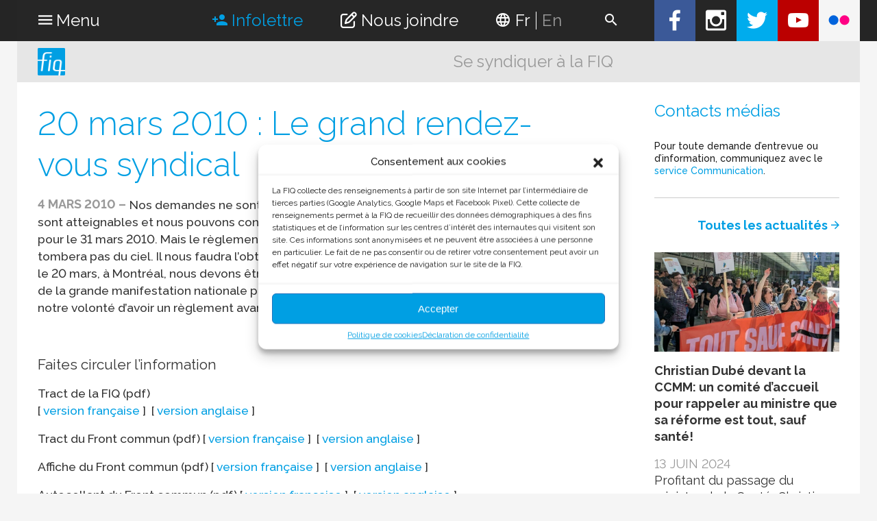

--- FILE ---
content_type: text/html; charset=UTF-8
request_url: https://affilies.fiqsante.qc.ca/2010/03/04/20-mars-2010-le-grand-rendez-vous-syndical/
body_size: 17445
content:
<!DOCTYPE html>
<!--[if IE 6]>
<html id="ie6" class="older-ie" lang="fr-FR">
<![endif]-->
<!--[if IE 7]>
<html id="ie7" class="older-ie" lang="fr-FR">
<![endif]-->
<!--[if IE 8]>
<html id="ie8" class="older-ie" lang="fr-FR">
<![endif]-->
<!--[if IE 9]>
<html id="ie9" class="old-ie" lang="fr-FR">
<![endif]-->
<!--[if !(IE 6) | !(IE 7) | !(IE 8) | !(IE 9)  ]><!-->
<html lang="fr-FR">
<!--<![endif]-->
<head>
	<meta charset="UTF-8" />
	<meta http-equiv="X-UA-Compatible" content="IE=edge" />
	<meta name="viewport" content="width=device-width, initial-scale=1">
	<title>
		  20 mars 2010 : Le grand rendez-vous syndical &#8211; FIQ (Fédération Interprofessionnelle de la santé du Québec)	</title>

	<!-- FavIcon -->
	<link rel="icon" type="image/png" href="https://affilies.fiqsante.qc.ca/wp-content/themes/fiq/images/favicon.png" />

	<!-- OpenGraph tags -->
	<meta property="og:title" content="20 mars 2010 : Le grand rendez-vous syndical" />
					<meta property="og:description" content="Nos demandes ne sont pas extravagantes! Nos objectifs sont atteignables et nous pouvons conclure des conventions collectives pour le 31 mars 2010. Mais le r&egrave;glement&hellip; " />
			
	<meta property="fb:app_id" content="352395895092866" />
	<meta property="og:type" content="website" />
	<meta property="og:locale" content="fr_FR" />
	<meta property="og:url" content="https://affilies.fiqsante.qc.ca/2010/03/04/20-mars-2010-le-grand-rendez-vous-syndical/" />

		<meta property="og:image" content="https://affilies.fiqsante.qc.ca/wp-content/themes/fiq/images/og-image.png" />
		<meta property="og:image:width" content="1200" />
	<meta property="og:image:height" content="630" />
	
			<meta property="og:type" content="article">
		<meta property="article:published_time" content="2010-03-04T08:55:00+00:00">
					<meta property="article:section" content="Actualités">
			

	<script>var et_site_url='https://affilies.fiqsante.qc.ca';var et_post_id='6541';function et_core_page_resource_fallback(a,b){"undefined"===typeof b&&(b=a.sheet.cssRules&&0===a.sheet.cssRules.length);b&&(a.onerror=null,a.onload=null,a.href?a.href=et_site_url+"/?et_core_page_resource="+a.id+et_post_id:a.src&&(a.src=et_site_url+"/?et_core_page_resource="+a.id+et_post_id))}
</script><meta name='robots' content='max-image-preview:large' />
<link rel="alternate" hreflang="fr" href="https://affilies.fiqsante.qc.ca/2010/03/04/20-mars-2010-le-grand-rendez-vous-syndical/" />
<link rel="alternate" hreflang="x-default" href="https://affilies.fiqsante.qc.ca/2010/03/04/20-mars-2010-le-grand-rendez-vous-syndical/" />
	<!-- Pixel Cat Facebook Pixel Code -->
	<script>
	!function(f,b,e,v,n,t,s){if(f.fbq)return;n=f.fbq=function(){n.callMethod?
	n.callMethod.apply(n,arguments):n.queue.push(arguments)};if(!f._fbq)f._fbq=n;
	n.push=n;n.loaded=!0;n.version='2.0';n.queue=[];t=b.createElement(e);t.async=!0;
	t.src=v;s=b.getElementsByTagName(e)[0];s.parentNode.insertBefore(t,s)}(window,
	document,'script','https://connect.facebook.net/en_US/fbevents.js' );
	fbq( 'init', '307831780455551' );	</script>
	<!-- DO NOT MODIFY -->
	<!-- End Facebook Pixel Code -->
	
<!-- Google Tag Manager for WordPress by gtm4wp.com -->
<script data-cfasync="false" data-pagespeed-no-defer>
	var gtm4wp_datalayer_name = "dataLayer";
	var dataLayer = dataLayer || [];
</script>
<!-- End Google Tag Manager for WordPress by gtm4wp.com --><link rel='dns-prefetch' href='//ajax.googleapis.com' />
<link rel='dns-prefetch' href='//secure.gravatar.com' />
<link rel='dns-prefetch' href='//stats.wp.com' />
<link rel='dns-prefetch' href='//maxcdn.bootstrapcdn.com' />
<link rel='dns-prefetch' href='//v0.wordpress.com' />
<link rel='preconnect' href='//c0.wp.com' />
<link rel="alternate" type="application/rss+xml" title="FIQ (Fédération Interprofessionnelle de la santé du Québec) &raquo; 20 mars 2010 : Le grand rendez-vous syndical Flux des commentaires" href="https://affilies.fiqsante.qc.ca/2010/03/04/20-mars-2010-le-grand-rendez-vous-syndical/feed/" />
<link rel="alternate" title="oEmbed (JSON)" type="application/json+oembed" href="https://affilies.fiqsante.qc.ca/wp-json/oembed/1.0/embed?url=https%3A%2F%2Faffilies.fiqsante.qc.ca%2F2010%2F03%2F04%2F20-mars-2010-le-grand-rendez-vous-syndical%2F" />
<link rel="alternate" title="oEmbed (XML)" type="text/xml+oembed" href="https://affilies.fiqsante.qc.ca/wp-json/oembed/1.0/embed?url=https%3A%2F%2Faffilies.fiqsante.qc.ca%2F2010%2F03%2F04%2F20-mars-2010-le-grand-rendez-vous-syndical%2F&#038;format=xml" />
<style id='wp-img-auto-sizes-contain-inline-css' type='text/css'>
img:is([sizes=auto i],[sizes^="auto," i]){contain-intrinsic-size:3000px 1500px}
/*# sourceURL=wp-img-auto-sizes-contain-inline-css */
</style>
<style id='wp-emoji-styles-inline-css' type='text/css'>

	img.wp-smiley, img.emoji {
		display: inline !important;
		border: none !important;
		box-shadow: none !important;
		height: 1em !important;
		width: 1em !important;
		margin: 0 0.07em !important;
		vertical-align: -0.1em !important;
		background: none !important;
		padding: 0 !important;
	}
/*# sourceURL=wp-emoji-styles-inline-css */
</style>
<link rel='stylesheet' id='wp-block-library-css' href='https://c0.wp.com/c/6.9/wp-includes/css/dist/block-library/style.min.css' type='text/css' media='all' />
<style id='wp-block-paragraph-inline-css' type='text/css'>
.is-small-text{font-size:.875em}.is-regular-text{font-size:1em}.is-large-text{font-size:2.25em}.is-larger-text{font-size:3em}.has-drop-cap:not(:focus):first-letter{float:left;font-size:8.4em;font-style:normal;font-weight:100;line-height:.68;margin:.05em .1em 0 0;text-transform:uppercase}body.rtl .has-drop-cap:not(:focus):first-letter{float:none;margin-left:.1em}p.has-drop-cap.has-background{overflow:hidden}:root :where(p.has-background){padding:1.25em 2.375em}:where(p.has-text-color:not(.has-link-color)) a{color:inherit}p.has-text-align-left[style*="writing-mode:vertical-lr"],p.has-text-align-right[style*="writing-mode:vertical-rl"]{rotate:180deg}
/*# sourceURL=https://c0.wp.com/c/6.9/wp-includes/blocks/paragraph/style.min.css */
</style>
<style id='global-styles-inline-css' type='text/css'>
:root{--wp--preset--aspect-ratio--square: 1;--wp--preset--aspect-ratio--4-3: 4/3;--wp--preset--aspect-ratio--3-4: 3/4;--wp--preset--aspect-ratio--3-2: 3/2;--wp--preset--aspect-ratio--2-3: 2/3;--wp--preset--aspect-ratio--16-9: 16/9;--wp--preset--aspect-ratio--9-16: 9/16;--wp--preset--color--black: #000000;--wp--preset--color--cyan-bluish-gray: #abb8c3;--wp--preset--color--white: #ffffff;--wp--preset--color--pale-pink: #f78da7;--wp--preset--color--vivid-red: #cf2e2e;--wp--preset--color--luminous-vivid-orange: #ff6900;--wp--preset--color--luminous-vivid-amber: #fcb900;--wp--preset--color--light-green-cyan: #7bdcb5;--wp--preset--color--vivid-green-cyan: #00d084;--wp--preset--color--pale-cyan-blue: #8ed1fc;--wp--preset--color--vivid-cyan-blue: #0693e3;--wp--preset--color--vivid-purple: #9b51e0;--wp--preset--gradient--vivid-cyan-blue-to-vivid-purple: linear-gradient(135deg,rgb(6,147,227) 0%,rgb(155,81,224) 100%);--wp--preset--gradient--light-green-cyan-to-vivid-green-cyan: linear-gradient(135deg,rgb(122,220,180) 0%,rgb(0,208,130) 100%);--wp--preset--gradient--luminous-vivid-amber-to-luminous-vivid-orange: linear-gradient(135deg,rgb(252,185,0) 0%,rgb(255,105,0) 100%);--wp--preset--gradient--luminous-vivid-orange-to-vivid-red: linear-gradient(135deg,rgb(255,105,0) 0%,rgb(207,46,46) 100%);--wp--preset--gradient--very-light-gray-to-cyan-bluish-gray: linear-gradient(135deg,rgb(238,238,238) 0%,rgb(169,184,195) 100%);--wp--preset--gradient--cool-to-warm-spectrum: linear-gradient(135deg,rgb(74,234,220) 0%,rgb(151,120,209) 20%,rgb(207,42,186) 40%,rgb(238,44,130) 60%,rgb(251,105,98) 80%,rgb(254,248,76) 100%);--wp--preset--gradient--blush-light-purple: linear-gradient(135deg,rgb(255,206,236) 0%,rgb(152,150,240) 100%);--wp--preset--gradient--blush-bordeaux: linear-gradient(135deg,rgb(254,205,165) 0%,rgb(254,45,45) 50%,rgb(107,0,62) 100%);--wp--preset--gradient--luminous-dusk: linear-gradient(135deg,rgb(255,203,112) 0%,rgb(199,81,192) 50%,rgb(65,88,208) 100%);--wp--preset--gradient--pale-ocean: linear-gradient(135deg,rgb(255,245,203) 0%,rgb(182,227,212) 50%,rgb(51,167,181) 100%);--wp--preset--gradient--electric-grass: linear-gradient(135deg,rgb(202,248,128) 0%,rgb(113,206,126) 100%);--wp--preset--gradient--midnight: linear-gradient(135deg,rgb(2,3,129) 0%,rgb(40,116,252) 100%);--wp--preset--font-size--small: 13px;--wp--preset--font-size--medium: 20px;--wp--preset--font-size--large: 36px;--wp--preset--font-size--x-large: 42px;--wp--preset--spacing--20: 0.44rem;--wp--preset--spacing--30: 0.67rem;--wp--preset--spacing--40: 1rem;--wp--preset--spacing--50: 1.5rem;--wp--preset--spacing--60: 2.25rem;--wp--preset--spacing--70: 3.38rem;--wp--preset--spacing--80: 5.06rem;--wp--preset--shadow--natural: 6px 6px 9px rgba(0, 0, 0, 0.2);--wp--preset--shadow--deep: 12px 12px 50px rgba(0, 0, 0, 0.4);--wp--preset--shadow--sharp: 6px 6px 0px rgba(0, 0, 0, 0.2);--wp--preset--shadow--outlined: 6px 6px 0px -3px rgb(255, 255, 255), 6px 6px rgb(0, 0, 0);--wp--preset--shadow--crisp: 6px 6px 0px rgb(0, 0, 0);}:where(.is-layout-flex){gap: 0.5em;}:where(.is-layout-grid){gap: 0.5em;}body .is-layout-flex{display: flex;}.is-layout-flex{flex-wrap: wrap;align-items: center;}.is-layout-flex > :is(*, div){margin: 0;}body .is-layout-grid{display: grid;}.is-layout-grid > :is(*, div){margin: 0;}:where(.wp-block-columns.is-layout-flex){gap: 2em;}:where(.wp-block-columns.is-layout-grid){gap: 2em;}:where(.wp-block-post-template.is-layout-flex){gap: 1.25em;}:where(.wp-block-post-template.is-layout-grid){gap: 1.25em;}.has-black-color{color: var(--wp--preset--color--black) !important;}.has-cyan-bluish-gray-color{color: var(--wp--preset--color--cyan-bluish-gray) !important;}.has-white-color{color: var(--wp--preset--color--white) !important;}.has-pale-pink-color{color: var(--wp--preset--color--pale-pink) !important;}.has-vivid-red-color{color: var(--wp--preset--color--vivid-red) !important;}.has-luminous-vivid-orange-color{color: var(--wp--preset--color--luminous-vivid-orange) !important;}.has-luminous-vivid-amber-color{color: var(--wp--preset--color--luminous-vivid-amber) !important;}.has-light-green-cyan-color{color: var(--wp--preset--color--light-green-cyan) !important;}.has-vivid-green-cyan-color{color: var(--wp--preset--color--vivid-green-cyan) !important;}.has-pale-cyan-blue-color{color: var(--wp--preset--color--pale-cyan-blue) !important;}.has-vivid-cyan-blue-color{color: var(--wp--preset--color--vivid-cyan-blue) !important;}.has-vivid-purple-color{color: var(--wp--preset--color--vivid-purple) !important;}.has-black-background-color{background-color: var(--wp--preset--color--black) !important;}.has-cyan-bluish-gray-background-color{background-color: var(--wp--preset--color--cyan-bluish-gray) !important;}.has-white-background-color{background-color: var(--wp--preset--color--white) !important;}.has-pale-pink-background-color{background-color: var(--wp--preset--color--pale-pink) !important;}.has-vivid-red-background-color{background-color: var(--wp--preset--color--vivid-red) !important;}.has-luminous-vivid-orange-background-color{background-color: var(--wp--preset--color--luminous-vivid-orange) !important;}.has-luminous-vivid-amber-background-color{background-color: var(--wp--preset--color--luminous-vivid-amber) !important;}.has-light-green-cyan-background-color{background-color: var(--wp--preset--color--light-green-cyan) !important;}.has-vivid-green-cyan-background-color{background-color: var(--wp--preset--color--vivid-green-cyan) !important;}.has-pale-cyan-blue-background-color{background-color: var(--wp--preset--color--pale-cyan-blue) !important;}.has-vivid-cyan-blue-background-color{background-color: var(--wp--preset--color--vivid-cyan-blue) !important;}.has-vivid-purple-background-color{background-color: var(--wp--preset--color--vivid-purple) !important;}.has-black-border-color{border-color: var(--wp--preset--color--black) !important;}.has-cyan-bluish-gray-border-color{border-color: var(--wp--preset--color--cyan-bluish-gray) !important;}.has-white-border-color{border-color: var(--wp--preset--color--white) !important;}.has-pale-pink-border-color{border-color: var(--wp--preset--color--pale-pink) !important;}.has-vivid-red-border-color{border-color: var(--wp--preset--color--vivid-red) !important;}.has-luminous-vivid-orange-border-color{border-color: var(--wp--preset--color--luminous-vivid-orange) !important;}.has-luminous-vivid-amber-border-color{border-color: var(--wp--preset--color--luminous-vivid-amber) !important;}.has-light-green-cyan-border-color{border-color: var(--wp--preset--color--light-green-cyan) !important;}.has-vivid-green-cyan-border-color{border-color: var(--wp--preset--color--vivid-green-cyan) !important;}.has-pale-cyan-blue-border-color{border-color: var(--wp--preset--color--pale-cyan-blue) !important;}.has-vivid-cyan-blue-border-color{border-color: var(--wp--preset--color--vivid-cyan-blue) !important;}.has-vivid-purple-border-color{border-color: var(--wp--preset--color--vivid-purple) !important;}.has-vivid-cyan-blue-to-vivid-purple-gradient-background{background: var(--wp--preset--gradient--vivid-cyan-blue-to-vivid-purple) !important;}.has-light-green-cyan-to-vivid-green-cyan-gradient-background{background: var(--wp--preset--gradient--light-green-cyan-to-vivid-green-cyan) !important;}.has-luminous-vivid-amber-to-luminous-vivid-orange-gradient-background{background: var(--wp--preset--gradient--luminous-vivid-amber-to-luminous-vivid-orange) !important;}.has-luminous-vivid-orange-to-vivid-red-gradient-background{background: var(--wp--preset--gradient--luminous-vivid-orange-to-vivid-red) !important;}.has-very-light-gray-to-cyan-bluish-gray-gradient-background{background: var(--wp--preset--gradient--very-light-gray-to-cyan-bluish-gray) !important;}.has-cool-to-warm-spectrum-gradient-background{background: var(--wp--preset--gradient--cool-to-warm-spectrum) !important;}.has-blush-light-purple-gradient-background{background: var(--wp--preset--gradient--blush-light-purple) !important;}.has-blush-bordeaux-gradient-background{background: var(--wp--preset--gradient--blush-bordeaux) !important;}.has-luminous-dusk-gradient-background{background: var(--wp--preset--gradient--luminous-dusk) !important;}.has-pale-ocean-gradient-background{background: var(--wp--preset--gradient--pale-ocean) !important;}.has-electric-grass-gradient-background{background: var(--wp--preset--gradient--electric-grass) !important;}.has-midnight-gradient-background{background: var(--wp--preset--gradient--midnight) !important;}.has-small-font-size{font-size: var(--wp--preset--font-size--small) !important;}.has-medium-font-size{font-size: var(--wp--preset--font-size--medium) !important;}.has-large-font-size{font-size: var(--wp--preset--font-size--large) !important;}.has-x-large-font-size{font-size: var(--wp--preset--font-size--x-large) !important;}
/*# sourceURL=global-styles-inline-css */
</style>

<style id='classic-theme-styles-inline-css' type='text/css'>
/*! This file is auto-generated */
.wp-block-button__link{color:#fff;background-color:#32373c;border-radius:9999px;box-shadow:none;text-decoration:none;padding:calc(.667em + 2px) calc(1.333em + 2px);font-size:1.125em}.wp-block-file__button{background:#32373c;color:#fff;text-decoration:none}
/*# sourceURL=/wp-includes/css/classic-themes.min.css */
</style>
<link rel='stylesheet' id='af-fontawesome-css' href='https://affilies.fiqsante.qc.ca/wp-content/plugins/asgaros-forum/libs/fontawesome/css/all.min.css?ver=3.3.0' type='text/css' media='all' />
<link rel='stylesheet' id='af-fontawesome-compat-v4-css' href='https://affilies.fiqsante.qc.ca/wp-content/plugins/asgaros-forum/libs/fontawesome/css/v4-shims.min.css?ver=3.3.0' type='text/css' media='all' />
<link rel='stylesheet' id='af-widgets-css' href='https://affilies.fiqsante.qc.ca/wp-content/plugins/asgaros-forum/skin/widgets.css?ver=3.3.0' type='text/css' media='all' />
<link rel='stylesheet' id='cff-css' href='https://affilies.fiqsante.qc.ca/wp-content/plugins/custom-facebook-feed-pro/css/cff-style.css?ver=3.11' type='text/css' media='all' />
<link rel='stylesheet' id='sb-font-awesome-css' href='https://maxcdn.bootstrapcdn.com/font-awesome/4.7.0/css/font-awesome.min.css?ver=5f318349b8b91d7c63a483c954e918ea' type='text/css' media='all' />
<link rel='stylesheet' id='sdpvs_css-css' href='https://affilies.fiqsante.qc.ca/wp-content/plugins/post-volume-stats/sdpvs_css.css?ver=1.0.5' type='text/css' media='screen' />
<link rel='stylesheet' id='rt-fontawsome-css' href='https://affilies.fiqsante.qc.ca/wp-content/plugins/the-post-grid/assets/vendor/font-awesome/css/font-awesome.min.css?ver=7.6.1' type='text/css' media='all' />
<link rel='stylesheet' id='rt-tpg-css' href='https://affilies.fiqsante.qc.ca/wp-content/plugins/the-post-grid/assets/css/thepostgrid.min.css?ver=7.6.1' type='text/css' media='all' />
<link rel='stylesheet' id='vlp-public-css' href='https://affilies.fiqsante.qc.ca/wp-content/plugins/visual-link-preview/dist/public.css?ver=2.3.0' type='text/css' media='all' />
<link rel='stylesheet' id='wp-iec-font-awesome-css' href='https://affilies.fiqsante.qc.ca/wp-content/plugins/wp-iecards/assets/css/font-awesome.min.css?ver=1.0.3' type='text/css' media='all' />
<link rel='stylesheet' id='wp-iec-magnific-popup-style-css' href='https://affilies.fiqsante.qc.ca/wp-content/plugins/wp-iecards/assets/css/magnific-popup.css?ver=1.0.3' type='text/css' media='all' />
<link rel='stylesheet' id='wp-iec-public-css' href='https://affilies.fiqsante.qc.ca/wp-content/plugins/wp-iecards/assets/css/wp-iec-public.css?ver=1.0.3' type='text/css' media='all' />
<link rel='stylesheet' id='wpml-legacy-dropdown-0-css' href='//affilies.fiqsante.qc.ca/wp-content/plugins/sitepress-multilingual-cms/templates/language-switchers/legacy-dropdown/style.min.css?ver=1' type='text/css' media='all' />
<style id='wpml-legacy-dropdown-0-inline-css' type='text/css'>
.wpml-ls-statics-shortcode_actions{background-color:#eeeeee;}.wpml-ls-statics-shortcode_actions, .wpml-ls-statics-shortcode_actions .wpml-ls-sub-menu, .wpml-ls-statics-shortcode_actions a {border-color:#cdcdcd;}.wpml-ls-statics-shortcode_actions a {color:#444444;background-color:#ffffff;}.wpml-ls-statics-shortcode_actions a:hover,.wpml-ls-statics-shortcode_actions a:focus {color:#000000;background-color:#eeeeee;}.wpml-ls-statics-shortcode_actions .wpml-ls-current-language>a {color:#444444;background-color:#ffffff;}.wpml-ls-statics-shortcode_actions .wpml-ls-current-language:hover>a, .wpml-ls-statics-shortcode_actions .wpml-ls-current-language>a:focus {color:#000000;background-color:#eeeeee;}
/*# sourceURL=wpml-legacy-dropdown-0-inline-css */
</style>
<link rel='stylesheet' id='cmplz-general-css' href='https://affilies.fiqsante.qc.ca/wp-content/plugins/complianz-gdpr/assets/css/cookieblocker.min.css?ver=1712254438' type='text/css' media='all' />
<link rel='stylesheet' id='main-css' href='https://affilies.fiqsante.qc.ca/wp-content/themes/fiq/style.css?1746463467&#038;ver=26' type='text/css' media='all' />
<link rel='stylesheet' id='fancybox-css' href='https://affilies.fiqsante.qc.ca/wp-content/themes/fiq/js/jquery.fancybox-1.3.4/fancybox/jquery.fancybox-1.3.4.css?ver=1.3.4' type='text/css' media='screen' />
<link rel='stylesheet' id='tablepress-default-css' href='https://affilies.fiqsante.qc.ca/wp-content/plugins/tablepress/css/build/default.css?ver=3.2.6' type='text/css' media='all' />
<link rel='stylesheet' id='et-builder-modules-style-css' href='https://affilies.fiqsante.qc.ca/wp-content/plugins/divi-builder/includes/builder/styles/frontend-builder-plugin-style.min.css?ver=2.20.2' type='text/css' media='all' />
<link rel='stylesheet' id='dashicons-css' href='https://c0.wp.com/c/6.9/wp-includes/css/dashicons.min.css' type='text/css' media='all' />
<script type="text/javascript" src="https://ajax.googleapis.com/ajax/libs/jquery/1.11.3/jquery.min.js?ver=1.4.3" id="jquery-js"></script>
<script type="text/javascript" id="wpgmza_data-js-extra">
/* <![CDATA[ */
var wpgmza_google_api_status = {"message":"Engine is not google-maps","code":"ENGINE_NOT_GOOGLE_MAPS"};
//# sourceURL=wpgmza_data-js-extra
/* ]]> */
</script>
<script type="text/javascript" src="https://affilies.fiqsante.qc.ca/wp-content/plugins/wp-google-maps/wpgmza_data.js?ver=5f318349b8b91d7c63a483c954e918ea" id="wpgmza_data-js"></script>
<script type="text/javascript" src="//affilies.fiqsante.qc.ca/wp-content/plugins/sitepress-multilingual-cms/templates/language-switchers/legacy-dropdown/script.min.js?ver=1" id="wpml-legacy-dropdown-0-js"></script>
<script type="text/javascript" src="https://affilies.fiqsante.qc.ca/wp-content/themes/fiq/js/viewport.js?ver=5f318349b8b91d7c63a483c954e918ea" id="top-js"></script>
<script type="text/javascript" src="https://affilies.fiqsante.qc.ca/wp-content/themes/fiq/js/jquery.slideshow.js?ver=1.14" id="jquery.slideshow-js"></script>
<script type="text/javascript" src="https://affilies.fiqsante.qc.ca/wp-content/themes/fiq/js/jquery.fancybox-1.3.4/fancybox/jquery.mousewheel-3.0.4.pack.js?ver=3.0.4" id="jquery.mousewheel-js"></script>
<script type="text/javascript" src="https://affilies.fiqsante.qc.ca/wp-content/themes/fiq/js/jquery.fancybox-1.3.4/fancybox/jquery.easing-1.3.pack.js?ver=1.3" id="jquery.easing-js"></script>
<script type="text/javascript" src="https://affilies.fiqsante.qc.ca/wp-content/themes/fiq/js/jquery.fancybox-1.3.4/fancybox/jquery.fancybox-1.3.4.pack.js?ver=1.3.4" id="fancybox-js"></script>
<link rel="https://api.w.org/" href="https://affilies.fiqsante.qc.ca/wp-json/" /><link rel="alternate" title="JSON" type="application/json" href="https://affilies.fiqsante.qc.ca/wp-json/wp/v2/posts/6541" /><link rel="EditURI" type="application/rsd+xml" title="RSD" href="https://affilies.fiqsante.qc.ca/xmlrpc.php?rsd" />

<link rel="canonical" href="https://affilies.fiqsante.qc.ca/2010/03/04/20-mars-2010-le-grand-rendez-vous-syndical/" />
<link rel='shortlink' href='https://wp.me/paiscr-1Hv' />
<meta name="generator" content="WPML ver:4.5.13 stt:1,4;" />
<!-- Custom Facebook Feed JS vars -->
<script type="text/javascript">
var cffsiteurl = "https://affilies.fiqsante.qc.ca/wp-content/plugins";
var cffajaxurl = "https://affilies.fiqsante.qc.ca/wp-admin/admin-ajax.php";
var cffmetatrans = "false";

var cfflinkhashtags = "true";
</script>
<!-- Global site tag (gtag.js) - Google Analytics -->
<script async src="https://www.googletagmanager.com/gtag/js?id=G-YZVDHFH8ZJ"></script>
<script>
  window.dataLayer = window.dataLayer || [];
  function gtag(){dataLayer.push(arguments);}
  gtag('js', new Date());

  gtag('config', 'G-YZVDHFH8ZJ');
</script>

        <script>

            jQuery(window).on('elementor/frontend/init', function () {
                var previewIframe = jQuery('#elementor-preview-iframe').get(0);

                // Attach a load event listener to the preview iframe
                jQuery(previewIframe).on('load', function () {
                    var tpg_selector = tpg_str_rev("nottub-tropmi-gpttr nottub-aera-noitces-dda-rotnemele");

                    var logo = "https://affilies.fiqsante.qc.ca/wp-content/plugins/the-post-grid";
                    var log_path = "/assets/images/icon-40x40.svg"; //tpg_str_rev("gvs.04x04-noci/segami/stessa/");

                    jQuery('<div class="' + tpg_selector + '" style="vertical-align: bottom;margin-left: 5px;"><img src="' + logo + log_path + '" alt="TPG"/></div>').insertBefore(".elementor-add-section-drag-title");
                });

            });
        </script>
        <style>
            :root {
                --tpg-primary-color: #0d6efd;
                --tpg-secondary-color: #0654c4;
                --tpg-primary-light: #c4d0ff
            }

                    </style>

			<style>img#wpstats{display:none}</style>
					<style>.cmplz-hidden {
					display: none !important;
				}</style>
<!-- Google Tag Manager for WordPress by gtm4wp.com -->
<!-- GTM Container placement set to automatic -->
<script data-cfasync="false" data-pagespeed-no-defer type="text/javascript">
	var dataLayer_content = {"pagePostType":"post","pagePostType2":"single-post","pageCategory":["actualites","nouvelles-nationales"],"pagePostAuthor":"nuagelab"};
	dataLayer.push( dataLayer_content );
</script>
<script data-cfasync="false" data-pagespeed-no-defer type="text/javascript">
(function(w,d,s,l,i){w[l]=w[l]||[];w[l].push({'gtm.start':
new Date().getTime(),event:'gtm.js'});var f=d.getElementsByTagName(s)[0],
j=d.createElement(s),dl=l!='dataLayer'?'&l='+l:'';j.async=true;j.src=
'//www.googletagmanager.com/gtm.js?id='+i+dl;f.parentNode.insertBefore(j,f);
})(window,document,'script','dataLayer','GTM-K3ZK8SK');
</script>
<!-- End Google Tag Manager for WordPress by gtm4wp.com --><meta name="generator" content="Elementor 3.20.3; features: e_optimized_assets_loading, e_optimized_css_loading, additional_custom_breakpoints, block_editor_assets_optimize, e_image_loading_optimization; settings: css_print_method-external, google_font-enabled, font_display-swap">

<!-- Meta Pixel Code -->
<script type='text/javascript'>
!function(f,b,e,v,n,t,s){if(f.fbq)return;n=f.fbq=function(){n.callMethod?
n.callMethod.apply(n,arguments):n.queue.push(arguments)};if(!f._fbq)f._fbq=n;
n.push=n;n.loaded=!0;n.version='2.0';n.queue=[];t=b.createElement(e);t.async=!0;
t.src=v;s=b.getElementsByTagName(e)[0];s.parentNode.insertBefore(t,s)}(window,
document,'script','https://connect.facebook.net/en_US/fbevents.js?v=next');
</script>
<!-- End Meta Pixel Code -->

      <script type='text/javascript'>
        var url = window.location.origin + '?ob=open-bridge';
        fbq('set', 'openbridge', '307831780455551', url);
      </script>
    <script type='text/javascript'>fbq('init', '307831780455551', {}, {
    "agent": "wordpress-6.9-3.0.16"
})</script><script type='text/javascript'>
    fbq('track', 'PageView', []);
  </script>
<!-- Meta Pixel Code -->
<noscript>
<img height="1" width="1" style="display:none" alt="fbpx"
src="https://www.facebook.com/tr?id=307831780455551&ev=PageView&noscript=1" />
</noscript>
<!-- End Meta Pixel Code -->

<!-- Jetpack Open Graph Tags -->
<meta property="og:type" content="article" />
<meta property="og:title" content="20 mars 2010 : Le grand rendez-vous syndical" />
<meta property="og:url" content="https://affilies.fiqsante.qc.ca/2010/03/04/20-mars-2010-le-grand-rendez-vous-syndical/" />
<meta property="og:description" content="Nos demandes ne sont pas extravagantes! Nos objectifs sont atteignables et nous pouvons conclure des conventions collectives pour le 31 mars 2010. Mais le r&egrave;glement satisfaisant que nous vou…" />
<meta property="article:published_time" content="2010-03-04T13:55:00+00:00" />
<meta property="article:modified_time" content="2017-08-16T17:49:56+00:00" />
<meta property="og:site_name" content="FIQ (Fédération Interprofessionnelle de la santé du Québec)" />
<meta property="og:image" content="http://www.fiqsante.qc.ca/images/nego2010_fc_manif_100320_affiche_fr.jpg" />
<meta property="og:image:width" content="158" />
<meta property="og:image:height" content="243" />
<meta property="og:image:alt" content="Le 20 mars prochain, les membres de la FIQ doivent se faire entendre. Votre présence est importante!" />
<meta property="og:locale" content="fr_FR" />
<meta name="twitter:text:title" content="20 mars 2010 : Le grand rendez-vous syndical" />
<meta name="twitter:image" content="http://www.fiqsante.qc.ca/images/nego2010_fc_manif_100320_affiche_fr.jpg?w=144" />
<meta name="twitter:image:alt" content="Le 20 mars prochain, les membres de la FIQ doivent se faire entendre. Votre présence est importante!" />
<meta name="twitter:card" content="summary" />

<!-- End Jetpack Open Graph Tags -->
		<style type="text/css" id="wp-custom-css">
			.documentor-expabroad .doc-sectionwrap{margin-top:0!important;}		</style>
		
	<link href='https://fonts.googleapis.com/css?family=Raleway:400,100italic,100,200italic,300,200,300italic,400italic,500,500italic,600,600italic,700,700italic,800,800italic,900,900italic&amp;subset=latin-ext' rel='stylesheet' type='text/css'>
	<link rel="stylesheet" href="https://cdnjs.cloudflare.com/ajax/libs/material-design-iconic-font/2.2.0/css/material-design-iconic-font.min.css">
	<link rel="stylesheet" href="//maxcdn.bootstrapcdn.com/font-awesome/4.6.3/css/font-awesome.min.css">
	
	<script type='text/javascript'>
		var _gaq=_gaq||[];
		_gaq.push(['_setAccount','UA-39493049-1']);
		_gaq.push(['_trackPageview']);
		(function(){
			var ga=document.createElement('script');
			ga.type='text/javascript';
			ga.async=true;
			ga.src=('https:'==document.location.protocol?'https://ssl':'http://www')+'.google-analytics.com/ga.js';
			var s=document.getElementsByTagName('script')[0];s.parentNode.insertBefore(ga,s);
		})();
	</script>

	<!-- Global site tag (gtag.js) - AdWords: 1026332578 -->
	<script async src="https://www.googletagmanager.com/gtag/js?id=AW-1026332578"></script>
	<script>
	  window.dataLayer = window.dataLayer || [];
	  function gtag(){dataLayer.push(arguments);}
	  gtag('js', new Date());
	  gtag('config', 'AW-1026332578');
	</script>

	<!-- Facebook Pixel Code -->
	<script>
	  !function(f,b,e,v,n,t,s)
	  {if(f.fbq)return;n=f.fbq=function(){n.callMethod?
	  n.callMethod.apply(n,arguments):n.queue.push(arguments)};
	  if(!f._fbq)f._fbq=n;n.push=n;n.loaded=!0;n.version='2.0';
	  n.queue=[];t=b.createElement(e);t.async=!0;
	  t.src=v;s=b.getElementsByTagName(e)[0];
	  s.parentNode.insertBefore(t,s)}(window, document,'script',
	  'https://connect.facebook.net/en_US/fbevents.js');
	  fbq('init', '189930934931692');
	  fbq('track', 'PageView');
	</script>
	<noscript><img height="1" width="1" style="display:none" src="https://www.facebook.com/tr?id=189930934931692&ev=PageView&noscript=1"/></noscript>
	<!-- End Facebook Pixel Code -->
</head>

<body class="wp-singular post-template-default single single-post postid-6541 single-format-standard wp-theme-fiq et_divi_builder rttpg rttpg-7.6.1 radius-frontend rttpg-body-wrap rttpg-flaticon lang-fr not-home actualites nouvelles-nationales et-pb-theme-fiq et-db et_minified_js et_minified_css elementor-default elementor-kit-39333">
	<div id="wrapper">
		<header id="top">
			<div class="fw">
				<div id="menu-toggle"><i class="zmdi zmdi-menu"></i> <span class="title">Menu</span></div>
				<div class="social">
<ul>
<li><a href="https://www.facebook.com/FIQSante/" title="Facebook" class="facebook" target="_blank"><i class="zmdi zmdi-facebook"></i></a></li>
<li><a href="https://www.instagram.com/fiqsante/" title="Instagram" class="instagram" target="_blank"><i class="zmdi zmdi-instagram"></i></a></li>
<li><a href="https://twitter.com/fiqsante" title="Twitter" class="twitter" target="_blank"><i class="zmdi zmdi-twitter"></i></a></li>
<li><a href="https://www.youtube.com/fiqsante" title="YouTube" class="youtube" target="_blank"><i class="zmdi zmdi-youtube-play"></i></a></li>
<li><a href="https://www.flickr.com/photos/fiqsante/" title="Flickr" class="flickr" target="_blank"><i class="zmdi zmdi-flickr"></i></a></li>
</ul>
</div>
				<div class="buttons">
										<a class="register-btn" style="color:#009fe3;" href="/actualite/infolettre/"><i class="zmdi zmdi-account-add"></i> Infolettre</a>
										<a id="contact-btn" href="#"><i class="fa fa-pencil-square-o"></i> Nous joindre</a>
										<a id="lang-btn" href="#"><i class="zmdi zmdi-globe-alt"></i></a>
					<nav id="lang">
						<ul>
							<li><a class="active" href="https://affilies.fiqsante.qc.ca/2010/03/04/20-mars-2010-le-grand-rendez-vous-syndical/" rel="alternate" title="Français" lang="fr"><span class="name">Français</span><span class="code">Fr</span></a><li><a  href="http://affilies.fiqsante.qc.ca/en/" rel="alternate" title="English" lang="en"><span class="name">English</span><span class="code">En</span></a>						</ul>
					</nav>
										<a id="search-btn" href="#"><i class="zmdi zmdi-search"></i></a>
				</div>
			</div>
		</header><!-- end #top -->


		<nav id="primary">
			<div class="fw columnize">
				<ul>
									</ul>
			</div>
		</nav>

		<nav id="contact">
			<div class="fw">
				<ul>
									</ul>
			</div>
		</nav>

		<nav id="register">
			<div class="fw">
				<form method="post">
					<input type="submit">
					<input type="text" class="name" placeholder="Votre nom" required aria-required="yes">
					<input type="email" class="email" placeholder="Votre courriel" required aria-required="yes">
					<i class="zmdi zmdi-arrow-right"></i>
				</form>
				<div class="thankyou">
					Merci!				</div>
			</div>
		</nav>

		<nav id="search">
			<div class="fw">
				<form method="get" action="https://affilies.fiqsante.qc.ca">
					<input type="submit">
					<i class="zmdi zmdi-arrow-right"></i>
					<input type="text" name="s" placeholder="Mots-clés" value="" required aria-required="yes">
				</form>
			</div>
		</nav>

		<header id="secondary" class="fw">
						<h1 class="logo"><a href="https://affilies.fiqsante.qc.ca">FIQ (Fédération Interprofessionnelle de la santé du Québec)</a></h1>
			<ul class="buttons">
																							<li><a href="https://affilies.fiqsante.qc.ca/sesyndiquer/">Se syndiquer à la FIQ</a></li>
						<li><a href="https://affilies.fiqsante.qc.ca/2010/03/04/20-mars-2010-le-grand-rendez-vous-syndical/"></a></li>
																</ul>
		</header>

		
<aside id="sidebar">
						<div class="widget widget-text">
				<h3>Contacts médias</h3>
				<p>Pour toute demande d’entrevue ou d’information, communiquez avec le <a href="http://www.fiqsante.qc.ca/communication/">service Communication</a>.</p>
			</div>
		
				<div class="widget widget-news">
			<a class="more" href="https://affilies.fiqsante.qc.ca/2010/03/04/20-mars-2010-le-grand-rendez-vous-syndical/"><span>Toutes les actualités</span></a>
							<article>
					<a href="https://affilies.fiqsante.qc.ca/2024/06/13/un-comite-daccueil-pour-rappeler-au-ministre-que-sa-reforme-est-tout-sauf-sante/">
						<div class="image" style="background-image:url('/wp-content/uploads/2024/06/Selected_photo-e1718293154536.jpg');">
						</div>
						<h1>Christian Dubé devant la CCMM: un comité d’accueil pour rappeler au ministre que sa réforme est tout, sauf santé!</h1>
						<time datetime="2024-06-13 11:39:52">
							13 juin 2024						</time>
						<div class="excerpt"><p>Profitant du passage du ministre de la Santé, Christian Dubé, devant la Chambre de commerce du Montréal métropolitain (CCMM), les organisations syndicales en santé et&hellip; <i class="zmdi zmdi-eye"></i></p>
</div>
					</a>
					<p class="share"><a class="facebook" href="https://www.facebook.com/sharer/sharer.php?u=https%3A%2F%2Faffilies.fiqsante.qc.ca%2F2024%2F06%2F13%2Fun-comite-daccueil-pour-rappeler-au-ministre-que-sa-reforme-est-tout-sauf-sante%2F"><i class="zmdi zmdi-facebook-box"></i></a><a class="twitter" href="https://twitter.com/intent/tweet?url=https%3A%2F%2Faffilies.fiqsante.qc.ca%2F2024%2F06%2F13%2Fun-comite-daccueil-pour-rappeler-au-ministre-que-sa-reforme-est-tout-sauf-sante%2F&text=Christian%20Dub%C3%A9%20devant%20la%20CCMM%3A%20un%20comit%C3%A9%20d%E2%80%99accueil%20pour%20rappeler%20au%20ministre%20que%20sa%20r%C3%A9forme%20est%20tout%2C%20sauf%20sant%C3%A9%21&via=FIQSante"><i class="zmdi zmdi-twitter"></i></a><a class="mail" href="mailto:?subject=Christian%20Dub%C3%A9%20devant%20la%20CCMM%3A%20un%20comit%C3%A9%20d%E2%80%99accueil%20pour%20rappeler%20au%20ministre%20que%20sa%20r%C3%A9forme%20est%20tout%2C%20sauf%20sant%C3%A9%21&body=https%3A%2F%2Faffilies.fiqsante.qc.ca%2F2024%2F06%2F13%2Fun-comite-daccueil-pour-rappeler-au-ministre-que-sa-reforme-est-tout-sauf-sante%2F"><i class="zmdi zmdi-email"></i></a></p>				</article>
							<article>
					<a href="https://affilies.fiqsante.qc.ca/2024/06/04/negociation-de-la-fiq-les-professionnelles-en-soins-continuent-detre-visibles-et-lancent-la-campagne-mondepartementmonexpertise/">
						<div class="image" style="background-image:url('/wp-content/uploads/2024/06/1.png');">
						</div>
						<h1>Négociation de la FIQ : les professionnelles en soins continuent d’être visibles et lancent la campagne #Mondépartementmonexpertise</h1>
						<time datetime="2024-06-04 12:05:44">
							4 juin 2024						</time>
						<div class="excerpt"><p>Dans le cadre de leur négociation avec le gouvernement du Québec, les professionnelles en soins continuent d’être visibles et lancent aujourd’hui la campagne #Mondépartementmonexpertise. Profitant&hellip; <i class="zmdi zmdi-eye"></i></p>
</div>
					</a>
					<p class="share"><a class="facebook" href="https://www.facebook.com/sharer/sharer.php?u=https%3A%2F%2Faffilies.fiqsante.qc.ca%2F2024%2F06%2F04%2Fnegociation-de-la-fiq-les-professionnelles-en-soins-continuent-detre-visibles-et-lancent-la-campagne-mondepartementmonexpertise%2F"><i class="zmdi zmdi-facebook-box"></i></a><a class="twitter" href="https://twitter.com/intent/tweet?url=https%3A%2F%2Faffilies.fiqsante.qc.ca%2F2024%2F06%2F04%2Fnegociation-de-la-fiq-les-professionnelles-en-soins-continuent-detre-visibles-et-lancent-la-campagne-mondepartementmonexpertise%2F&text=N%C3%A9gociation%20de%20la%20FIQ%20%3A%20les%20professionnelles%20en%20soins%20continuent%20d%E2%80%99%C3%AAtre%20visibles%20et%20lancent%20la%20campagne%20%23Mond%C3%A9partementmonexpertise&via=FIQSante"><i class="zmdi zmdi-twitter"></i></a><a class="mail" href="mailto:?subject=N%C3%A9gociation%20de%20la%20FIQ%20%3A%20les%20professionnelles%20en%20soins%20continuent%20d%E2%80%99%C3%AAtre%20visibles%20et%20lancent%20la%20campagne%20%23Mond%C3%A9partementmonexpertise&body=https%3A%2F%2Faffilies.fiqsante.qc.ca%2F2024%2F06%2F04%2Fnegociation-de-la-fiq-les-professionnelles-en-soins-continuent-detre-visibles-et-lancent-la-campagne-mondepartementmonexpertise%2F"><i class="zmdi zmdi-email"></i></a></p>				</article>
							<article>
					<a href="https://affilies.fiqsante.qc.ca/2024/05/31/mois-des-professionnelles-en-soins-2024-debout-contre-vents-et-marees-celebrons-nos-professionnelles-des-soins/">
						<div class="image" style="background-image:url('/wp-content/uploads/2023/02/blogue_presidente_FR-e1676515215784.png');">
						</div>
						<h1>Mois des professionnelles en soins 2024 —  Debout, contre vents et marées : célébrons nos professionnelles des soins!</h1>
						<time datetime="2024-05-31 10:41:14">
							31 mai 2024						</time>
						<div class="excerpt"><p>C’est avec une immense fierté et un profond respect que je m’adresse à vous en cette fin du Mois des professionnelles en soins 2024. Depuis&hellip; <i class="zmdi zmdi-eye"></i></p>
</div>
					</a>
					<p class="share"><a class="facebook" href="https://www.facebook.com/sharer/sharer.php?u=https%3A%2F%2Faffilies.fiqsante.qc.ca%2F2024%2F05%2F31%2Fmois-des-professionnelles-en-soins-2024-debout-contre-vents-et-marees-celebrons-nos-professionnelles-des-soins%2F"><i class="zmdi zmdi-facebook-box"></i></a><a class="twitter" href="https://twitter.com/intent/tweet?url=https%3A%2F%2Faffilies.fiqsante.qc.ca%2F2024%2F05%2F31%2Fmois-des-professionnelles-en-soins-2024-debout-contre-vents-et-marees-celebrons-nos-professionnelles-des-soins%2F&text=Mois%20des%20professionnelles%20en%20soins%202024%20%E2%80%94%C2%A0%20Debout%2C%20contre%20vents%20et%20mar%C3%A9es%20%3A%20c%C3%A9l%C3%A9brons%20nos%20professionnelles%20des%20soins%21&via=FIQSante"><i class="zmdi zmdi-twitter"></i></a><a class="mail" href="mailto:?subject=Mois%20des%20professionnelles%20en%20soins%202024%20%E2%80%94%C2%A0%20Debout%2C%20contre%20vents%20et%20mar%C3%A9es%20%3A%20c%C3%A9l%C3%A9brons%20nos%20professionnelles%20des%20soins%21&body=https%3A%2F%2Faffilies.fiqsante.qc.ca%2F2024%2F05%2F31%2Fmois-des-professionnelles-en-soins-2024-debout-contre-vents-et-marees-celebrons-nos-professionnelles-des-soins%2F"><i class="zmdi zmdi-email"></i></a></p>				</article>
					</div>
				<a href="#" class="backToTop">Haut de page</a>
</aside>

	<section id="page" class="content with-sidebar">
		<article>
							<header>
					
					<h1>20 mars 2010 : Le grand rendez-vous syndical</h1>
				</header>
			
			<div>
									<time class="prefix" datetime="2010-03-04 08:55:00">
						4 mars 2010					</time>
				
				<p><a href="http://www.fiqsante.qc.ca/images/nego2010_fc_manif_100320_affiche_fr.jpg" title="Votre pr&eacute;sence est importante!" rel="shadowbox"><img decoding="async" src="http://www.fiqsante.qc.ca/images/nego2010_fc_manif_100320_affiche_fr.jpg" alt="Le 20 mars prochain, les membres de la FIQ doivent se faire entendre. Votre pr&eacute;sence est importante!" width="158" height="243" border="0" align="right" /></a></p>
<p>Nos demandes ne sont pas extravagantes! Nos objectifs sont atteignables et nous pouvons conclure des conventions collectives pour le 31 mars 2010. Mais le r&egrave;glement satisfaisant que nous voulons ne tombera pas du ciel. Il nous faudra l&rsquo;obtenir de haute lutte! C&rsquo;est pourquoi, le 20 mars, &agrave; Montr&eacute;al, nous devons &ecirc;tre le plus nombreux possible lors de la grande manifestation nationale pour d&eacute;montrer au gouvernement notre volont&eacute; d&rsquo;avoir un r&egrave;glement avant l&rsquo;&eacute;ch&eacute;ance.</p>
<p>&nbsp;</p>
<h4>Faites circuler l&#8217;information</h4>
<p>Tract de la FIQ (pdf)<br />
[&nbsp;<a href="../documents_publications/documents/nego2010_fc_manif_100320_aff-fiq_fra.pdf">version fran&ccedil;aise</a>&nbsp;] &nbsp;[&nbsp;<a href="../documents_publications/documents/nego2010_fc_manif_100320_aff-fiq_ang.pdf">version anglaise</a>&nbsp;]</p>
<p>Tract du Front commun (pdf) [&nbsp;<a href="../documents_publications/documents/nego2010_FC_manif-100320_tract_fra.pdf">version fran&ccedil;aise</a>&nbsp;] &nbsp;[&nbsp;<a href="../documents_publications/documents/nego2010_FC_manif-100320_tract_ang.pdf">version anglaise</a>&nbsp;]</p>
<p>Affiche du Front commun (pdf) [&nbsp;<a href="../documents_publications/documents/nego2010_FC_manif-100320_affiche_fra.pdf">version fran&ccedil;aise</a>&nbsp;] &nbsp;[&nbsp;<a href="../documents_publications/documents/nego2010_FC_manif-100320_affiche_ang.pdf">version anglaise</a>&nbsp;]</p>
<p>Autocollant du Front commun (pdf) [&nbsp;<a href="../fiqsante/documents_publications/documents/nego2010_FC_manif-100320_autocollant_fra.pdf">version fran&ccedil;aise</a>&nbsp;] &nbsp;[&nbsp;<a href="../documents_publications/documents/nego2010_FC_manif-100320_autocollant_ang.pdf">version anglaise</a>&nbsp;]</p>
<p>&nbsp;</p>
<h4>Les membres de la FIQ doivent se faire entendre</h4>
<p><strong>Point de rassemblement</strong></p>
<table width="90%" border="0" cellpadding="0" cellspacing="3">
<tr>
<td width="200" align="left" valign="top">
<small><a href="http://maps.google.ca/maps?f=q&amp;source=embed&amp;hl=fr&amp;geocode=&amp;q=coin+Peel+et+Ren%C3%A9-L%C3%A9vesque,+Montr%C3%A9al,+Qc&amp;sll=45.498617,-73.567286&amp;sspn=0.01489,0.038581&amp;ie=UTF8&amp;hq=&amp;hnear=Rue+Peel+%26+Boulevard+Ren%C3%A9-L%C3%A9vesque+Ouest,+Montr%C3%A9al,+Communaut%C3%A9-Urbaine-de-Montr%C3%A9al,+Qu%C3%A9bec&amp;ll=45.499008,-73.569775&amp;spn=0.012032,0.01708&amp;z=14" style="color:#0000FF;text-align:left">Agrandir le plan</a></small></td>
<td width="5" align="left" valign="top"><img decoding="async" src="http://www.fiqsante.qc.ca/images/spacer.gif" alt="" width="1" height="1" /></td>
<td align="left" valign="top"><strong>Samedi, le 20 mars 2010, &agrave; Montr&eacute;al</p>
<p>Rassemblement &agrave; midi </p>
<p>Parc du Canada</strong></p>
<p>(coin de la rue Peel et du boulevard Ren&eacute;-L&eacute;vesque).</p>
<p>  &nbsp;</p>
</td>
</tr>
</table>
<p>&nbsp;</p>
<h4>Info transport</h4>
<p>Pour de l&#8217;information sur l&#8217;organisation du transport &agrave; partir des diff&eacute;rentes r&eacute;gions du Qu&eacute;bec, veuillez communiquer avec une repr&eacute;sentante de votre &eacute;quipe syndicale locale. Les repr&eacute;sentantes syndicales locales peuvent s&#8217;adresser &agrave; leur responsable r&eacute;gionale Info-Appui.</p>
			</div>

						<footer>
				<p class="share"><a class="facebook" href="https://www.facebook.com/sharer/sharer.php?u=https%3A%2F%2Faffilies.fiqsante.qc.ca%2F2010%2F03%2F04%2F20-mars-2010-le-grand-rendez-vous-syndical%2F"><i class="zmdi zmdi-facebook-box"></i></a><a class="twitter" href="https://twitter.com/intent/tweet?url=https%3A%2F%2Faffilies.fiqsante.qc.ca%2F2010%2F03%2F04%2F20-mars-2010-le-grand-rendez-vous-syndical%2F&text=20%20mars%202010%C2%A0%3A%20Le%20grand%20rendez-vous%20syndical&via=FIQSante"><i class="zmdi zmdi-twitter"></i></a><a class="mail" href="mailto:?subject=20%20mars%202010%C2%A0%3A%20Le%20grand%20rendez-vous%20syndical&body=https%3A%2F%2Faffilies.fiqsante.qc.ca%2F2010%2F03%2F04%2F20-mars-2010-le-grand-rendez-vous-syndical%2F"><i class="zmdi zmdi-email"></i></a></p>			</footer>
					</article>
	</section>


		<footer id="bottom-mobile">
			<div class="buttons">
				<a id="register-btn-2" href="#"><i class="zmdi zmdi-account-add"></i> Infolettre</a>
				<a id="contact-btn-2" href="#"><i class="fa fa-pencil-square-o"></i></a>
			</div>
		</footer>

		<footer id="bottom">
						<h1 class="logo"><a href="https://affilies.fiqsante.qc.ca">FIQ (Fédération Interprofessionnelle de la santé du Québec)</a></h1>

			<nav>
				<div class="columnize" data-columns="4">
					<ul>
											</ul>
				</div>
			</nav>

			<div class="copyright">
				&copy; Tous droits réservés<br>
				<a href="https://intranet.fiqsante.qc.ca" target="_blank">Personnel de la FIQ</a>
			</div>


			<div class="social">
<h2>Suivez-nous</h2><ul>
<li><a href="https://www.facebook.com/FIQSante/" title="Facebook" class="facebook" target="_blank"><i class="zmdi zmdi-facebook"></i></a></li>
<li><a href="https://www.instagram.com/fiqsante/" title="Instagram" class="instagram" target="_blank"><i class="zmdi zmdi-instagram"></i></a></li>
<li><a href="https://twitter.com/fiqsante" title="Twitter" class="twitter" target="_blank"><i class="zmdi zmdi-twitter"></i></a></li>
<li><a href="https://www.youtube.com/fiqsante" title="YouTube" class="youtube" target="_blank"><i class="zmdi zmdi-youtube-play"></i></a></li>
<li><a href="https://www.flickr.com/photos/fiqsante/" title="Flickr" class="flickr" target="_blank"><i class="zmdi zmdi-flickr"></i></a></li>
</ul>
</div>
		</footer>
	</div><!-- end #wrapper -->

	<script type="speculationrules">
{"prefetch":[{"source":"document","where":{"and":[{"href_matches":"/*"},{"not":{"href_matches":["/wp-*.php","/wp-admin/*","/wp-content/uploads/*","/wp-content/*","/wp-content/plugins/*","/wp-content/themes/fiq/*","/*\\?(.+)"]}},{"not":{"selector_matches":"a[rel~=\"nofollow\"]"}},{"not":{"selector_matches":".no-prefetch, .no-prefetch a"}}]},"eagerness":"conservative"}]}
</script>

<!-- Consent Management powered by Complianz | GDPR/CCPA Cookie Consent https://wordpress.org/plugins/complianz-gdpr -->
<div id="cmplz-cookiebanner-container"><div class="cmplz-cookiebanner cmplz-hidden banner-1 bottom-right-view-preferences optout cmplz-center cmplz-categories-type-view-preferences" aria-modal="true" data-nosnippet="true" role="dialog" aria-live="polite" aria-labelledby="cmplz-header-1-optout" aria-describedby="cmplz-message-1-optout">
	<div class="cmplz-header">
		<div class="cmplz-logo"></div>
		<div class="cmplz-title" id="cmplz-header-1-optout">Consentement aux cookies</div>
		<div class="cmplz-close" tabindex="0" role="button" aria-label="Fermer la boîte de dialogue">
			<svg aria-hidden="true" focusable="false" data-prefix="fas" data-icon="times" class="svg-inline--fa fa-times fa-w-11" role="img" xmlns="http://www.w3.org/2000/svg" viewBox="0 0 352 512"><path fill="currentColor" d="M242.72 256l100.07-100.07c12.28-12.28 12.28-32.19 0-44.48l-22.24-22.24c-12.28-12.28-32.19-12.28-44.48 0L176 189.28 75.93 89.21c-12.28-12.28-32.19-12.28-44.48 0L9.21 111.45c-12.28 12.28-12.28 32.19 0 44.48L109.28 256 9.21 356.07c-12.28 12.28-12.28 32.19 0 44.48l22.24 22.24c12.28 12.28 32.2 12.28 44.48 0L176 322.72l100.07 100.07c12.28 12.28 32.2 12.28 44.48 0l22.24-22.24c12.28-12.28 12.28-32.19 0-44.48L242.72 256z"></path></svg>
		</div>
	</div>

	<div class="cmplz-divider cmplz-divider-header"></div>
	<div class="cmplz-body">
		<div class="cmplz-message" id="cmplz-message-1-optout">La FIQ collecte des renseignements à partir de son site Internet par l’intermédiaire de tierces parties (Google Analytics, Google Maps et Facebook Pixel). Cette collecte de renseignements permet à la FIQ de recueillir des données démographiques à des fins statistiques et de l’information sur les centres d’intérêt des internautes qui visitent son site. Ces informations sont anonymisées et ne peuvent être associées à une personne en particulier. Le fait de ne pas consentir ou de retirer votre consentement peut avoir un effet négatif sur votre expérience de navigation sur le site de la FIQ.</div>
		<!-- categories start -->
		<div class="cmplz-categories">
			<details class="cmplz-category cmplz-functional" >
				<summary>
						<span class="cmplz-category-header">
							<span class="cmplz-category-title">Fonctionnel</span>
							<span class='cmplz-always-active'>
								<span class="cmplz-banner-checkbox">
									<input type="checkbox"
										   id="cmplz-functional-optout"
										   data-category="cmplz_functional"
										   class="cmplz-consent-checkbox cmplz-functional"
										   size="40"
										   value="1"/>
									<label class="cmplz-label" for="cmplz-functional-optout" tabindex="0"><span class="screen-reader-text">Fonctionnel</span></label>
								</span>
								Toujours activé							</span>
							<span class="cmplz-icon cmplz-open">
								<svg xmlns="http://www.w3.org/2000/svg" viewBox="0 0 448 512"  height="18" ><path d="M224 416c-8.188 0-16.38-3.125-22.62-9.375l-192-192c-12.5-12.5-12.5-32.75 0-45.25s32.75-12.5 45.25 0L224 338.8l169.4-169.4c12.5-12.5 32.75-12.5 45.25 0s12.5 32.75 0 45.25l-192 192C240.4 412.9 232.2 416 224 416z"/></svg>
							</span>
						</span>
				</summary>
				<div class="cmplz-description">
					<span class="cmplz-description-functional">Le stockage ou l’accès technique est strictement nécessaire dans la finalité d’intérêt légitime de permettre l’utilisation d’un service spécifique explicitement demandé par l’abonné ou l’utilisateur, ou dans le seul but d’effectuer la transmission d’une communication sur un réseau de communications électroniques.</span>
				</div>
			</details>

			<details class="cmplz-category cmplz-preferences" >
				<summary>
						<span class="cmplz-category-header">
							<span class="cmplz-category-title">Préférences</span>
							<span class="cmplz-banner-checkbox">
								<input type="checkbox"
									   id="cmplz-preferences-optout"
									   data-category="cmplz_preferences"
									   class="cmplz-consent-checkbox cmplz-preferences"
									   size="40"
									   value="1"/>
								<label class="cmplz-label" for="cmplz-preferences-optout" tabindex="0"><span class="screen-reader-text">Préférences</span></label>
							</span>
							<span class="cmplz-icon cmplz-open">
								<svg xmlns="http://www.w3.org/2000/svg" viewBox="0 0 448 512"  height="18" ><path d="M224 416c-8.188 0-16.38-3.125-22.62-9.375l-192-192c-12.5-12.5-12.5-32.75 0-45.25s32.75-12.5 45.25 0L224 338.8l169.4-169.4c12.5-12.5 32.75-12.5 45.25 0s12.5 32.75 0 45.25l-192 192C240.4 412.9 232.2 416 224 416z"/></svg>
							</span>
						</span>
				</summary>
				<div class="cmplz-description">
					<span class="cmplz-description-preferences">Le stockage ou l’accès technique est nécessaire dans la finalité d’intérêt légitime de stocker des préférences qui ne sont pas demandées par l’abonné ou l’utilisateur.</span>
				</div>
			</details>

			<details class="cmplz-category cmplz-statistics" >
				<summary>
						<span class="cmplz-category-header">
							<span class="cmplz-category-title">Statistiques</span>
							<span class="cmplz-banner-checkbox">
								<input type="checkbox"
									   id="cmplz-statistics-optout"
									   data-category="cmplz_statistics"
									   class="cmplz-consent-checkbox cmplz-statistics"
									   size="40"
									   value="1"/>
								<label class="cmplz-label" for="cmplz-statistics-optout" tabindex="0"><span class="screen-reader-text">Statistiques</span></label>
							</span>
							<span class="cmplz-icon cmplz-open">
								<svg xmlns="http://www.w3.org/2000/svg" viewBox="0 0 448 512"  height="18" ><path d="M224 416c-8.188 0-16.38-3.125-22.62-9.375l-192-192c-12.5-12.5-12.5-32.75 0-45.25s32.75-12.5 45.25 0L224 338.8l169.4-169.4c12.5-12.5 32.75-12.5 45.25 0s12.5 32.75 0 45.25l-192 192C240.4 412.9 232.2 416 224 416z"/></svg>
							</span>
						</span>
				</summary>
				<div class="cmplz-description">
					<span class="cmplz-description-statistics">Le stockage ou l’accès technique qui est utilisé exclusivement à des fins statistiques.</span>
					<span class="cmplz-description-statistics-anonymous">Le stockage ou l’accès technique qui est utilisé exclusivement dans des finalités statistiques anonymes. En l’absence d’une assignation à comparaître, d’une conformité volontaire de la part de votre fournisseur d’accès à internet ou d’enregistrements supplémentaires provenant d’une tierce partie, les informations stockées ou extraites à cette seule fin ne peuvent généralement pas être utilisées pour vous identifier.</span>
				</div>
			</details>
			<details class="cmplz-category cmplz-marketing" >
				<summary>
						<span class="cmplz-category-header">
							<span class="cmplz-category-title">Marketing</span>
							<span class="cmplz-banner-checkbox">
								<input type="checkbox"
									   id="cmplz-marketing-optout"
									   data-category="cmplz_marketing"
									   class="cmplz-consent-checkbox cmplz-marketing"
									   size="40"
									   value="1"/>
								<label class="cmplz-label" for="cmplz-marketing-optout" tabindex="0"><span class="screen-reader-text">Marketing</span></label>
							</span>
							<span class="cmplz-icon cmplz-open">
								<svg xmlns="http://www.w3.org/2000/svg" viewBox="0 0 448 512"  height="18" ><path d="M224 416c-8.188 0-16.38-3.125-22.62-9.375l-192-192c-12.5-12.5-12.5-32.75 0-45.25s32.75-12.5 45.25 0L224 338.8l169.4-169.4c12.5-12.5 32.75-12.5 45.25 0s12.5 32.75 0 45.25l-192 192C240.4 412.9 232.2 416 224 416z"/></svg>
							</span>
						</span>
				</summary>
				<div class="cmplz-description">
					<span class="cmplz-description-marketing">Le stockage ou l’accès technique est nécessaire pour créer des profils d’utilisateurs afin d’envoyer des publicités, ou pour suivre l’utilisateur sur un site web ou sur plusieurs sites web ayant des finalités marketing similaires.</span>
				</div>
			</details>
		</div><!-- categories end -->
			</div>

	<div class="cmplz-links cmplz-information">
		<a class="cmplz-link cmplz-manage-options cookie-statement" href="#" data-relative_url="#cmplz-manage-consent-container">Gérer les options</a>
		<a class="cmplz-link cmplz-manage-third-parties cookie-statement" href="#" data-relative_url="#cmplz-cookies-overview">Gérer les services</a>
		<a class="cmplz-link cmplz-manage-vendors tcf cookie-statement" href="#" data-relative_url="#cmplz-tcf-wrapper">Gérer {vendor_count} fournisseurs</a>
		<a class="cmplz-link cmplz-external cmplz-read-more-purposes tcf" target="_blank" rel="noopener noreferrer nofollow" href="https://cookiedatabase.org/tcf/purposes/">En savoir plus sur ces finalités</a>
			</div>

	<div class="cmplz-divider cmplz-footer"></div>

	<div class="cmplz-buttons">
		<button class="cmplz-btn cmplz-accept">Accepter</button>
		<button class="cmplz-btn cmplz-deny">Refuser</button>
		<button class="cmplz-btn cmplz-view-preferences">Voir les préférences</button>
		<button class="cmplz-btn cmplz-save-preferences">Enregistrer les préférences</button>
		<a class="cmplz-btn cmplz-manage-options tcf cookie-statement" href="#" data-relative_url="#cmplz-manage-consent-container">Voir les préférences</a>
			</div>

	<div class="cmplz-links cmplz-documents">
		<a class="cmplz-link cookie-statement" href="#" data-relative_url="">{title}</a>
		<a class="cmplz-link privacy-statement" href="#" data-relative_url="">{title}</a>
		<a class="cmplz-link impressum" href="#" data-relative_url="">{title}</a>
			</div>

</div>
</div>
					<div id="cmplz-manage-consent" data-nosnippet="true"><button class="cmplz-btn cmplz-hidden cmplz-manage-consent manage-consent-1">Gérer le consentement</button>

</div>    <!-- Meta Pixel Event Code -->
    <script type='text/javascript'>
        document.addEventListener( 'wpcf7mailsent', function( event ) {
        if( "fb_pxl_code" in event.detail.apiResponse){
          eval(event.detail.apiResponse.fb_pxl_code);
        }
      }, false );
    </script>
    <!-- End Meta Pixel Event Code -->
    <div id='fb-pxl-ajax-code'></div>	<script type="text/javascript">
			</script>
	<script type="text/javascript" src="https://affilies.fiqsante.qc.ca/wp-content/plugins/custom-facebook-feed-pro/js/cff-scripts.js?ver=3.11" id="cffscripts-js"></script>
<script type="text/javascript" src="https://affilies.fiqsante.qc.ca/wp-content/plugins/duracelltomi-google-tag-manager/dist/js/gtm4wp-form-move-tracker.js?ver=1.22.3" id="gtm4wp-form-move-tracker-js"></script>
<script type="text/javascript" src="https://affilies.fiqsante.qc.ca/wp-content/themes/fiq/js/script.js?ver=1592487274" id="bottom-js"></script>
<script type="text/javascript" id="divi-builder-custom-script-js-extra">
/* <![CDATA[ */
var et_pb_custom = {"ajaxurl":"https://affilies.fiqsante.qc.ca/wp-admin/admin-ajax.php","images_uri":"https://affilies.fiqsante.qc.ca/wp-content/themes/fiq/images","builder_images_uri":"https://affilies.fiqsante.qc.ca/wp-content/plugins/divi-builder/includes/builder/images","et_frontend_nonce":"9e4d1de6bf","subscription_failed":"Please, check the fields below to make sure you entered the correct information.","et_ab_log_nonce":"5bcf7abda1","fill_message":"Please, fill in the following fields:","contact_error_message":"Please, fix the following errors:","invalid":"Invalid email","captcha":"Captcha","prev":"Prev","previous":"Previous","next":"Next","wrong_captcha":"You entered the wrong number in captcha.","ignore_waypoints":"no","is_divi_theme_used":"","widget_search_selector":".widget_search","is_ab_testing_active":"","page_id":"6541","unique_test_id":"","ab_bounce_rate":"5","is_cache_plugin_active":"no","is_shortcode_tracking":"","tinymce_uri":""};
var et_pb_box_shadow_elements = [];
//# sourceURL=divi-builder-custom-script-js-extra
/* ]]> */
</script>
<script type="text/javascript" src="https://affilies.fiqsante.qc.ca/wp-content/plugins/divi-builder/js/divi-builder.min.js?ver=2.20.2" id="divi-builder-custom-script-js"></script>
<script type="text/javascript" src="https://affilies.fiqsante.qc.ca/wp-content/plugins/divi-builder/core/admin/js/common.js?ver=3.20.2" id="et-core-common-js"></script>
<script type="text/javascript" id="jetpack-stats-js-before">
/* <![CDATA[ */
_stq = window._stq || [];
_stq.push([ "view", {"v":"ext","blog":"152161667","post":"6541","tz":"-5","srv":"affilies.fiqsante.qc.ca","j":"1:15.4"} ]);
_stq.push([ "clickTrackerInit", "152161667", "6541" ]);
//# sourceURL=jetpack-stats-js-before
/* ]]> */
</script>
<script type="text/javascript" src="https://stats.wp.com/e-202604.js" id="jetpack-stats-js" defer="defer" data-wp-strategy="defer"></script>
<script type="text/javascript" id="cmplz-cookiebanner-js-extra">
/* <![CDATA[ */
var complianz = {"prefix":"cmplz_rt_","user_banner_id":"1","set_cookies":{"wpgmza-api-consent-given":["1",0]},"block_ajax_content":"","banner_version":"19","version":"7.0.4","store_consent":"","do_not_track_enabled":"","consenttype":"optout","region":"ca","geoip":"","dismiss_timeout":"","disable_cookiebanner":"","soft_cookiewall":"","dismiss_on_scroll":"","cookie_expiry":"365","url":"https://affilies.fiqsante.qc.ca/wp-json/complianz/v1/","locale":"lang=fr&locale=fr_FR","set_cookies_on_root":"","cookie_domain":"","current_policy_id":"1","cookie_path":"/","categories":{"statistics":"statistiques","marketing":"marketing"},"tcf_active":"","placeholdertext":"Cliquez pour accepter les cookies {category} et activer ce contenu","css_file":"https://affilies.fiqsante.qc.ca/wp-content/uploads/complianz/css/banner-{banner_id}-{type}.css?v=19","page_links":{"ca":{"cookie-statement":{"title":"Politique de cookies ","url":"https://affilies.fiqsante.qc.ca/politique-de-cookies-ca/"},"privacy-statement":{"title":"D\u00e9claration de confidentialit\u00e9","url":"https://www.fiqsante.qc.ca/confidentialite/"}}},"tm_categories":"","forceEnableStats":"","preview":"","clean_cookies":"","aria_label":"Cliquez pour accepter les cookies {category} et activer ce contenu"};
//# sourceURL=cmplz-cookiebanner-js-extra
/* ]]> */
</script>
<script defer type="text/javascript" src="https://affilies.fiqsante.qc.ca/wp-content/plugins/complianz-gdpr/cookiebanner/js/complianz.min.js?ver=1712254439" id="cmplz-cookiebanner-js"></script>
<script type="text/javascript" id="cmplz-cookiebanner-js-after">
/* <![CDATA[ */
		
			let cmplz_activated_divi_maps = false;
			document.addEventListener("cmplz_enable_category", function (e) {
				if (!cmplz_activated_divi_maps && (e.detail.category==='marketing' || e.detail.service === 'google-maps') ){
					cmplz_divi_init_map();
				}
			});

			function cmplz_divi_init_map() {
				if ('undefined' === typeof window.jQuery || 'undefined' === typeof window.et_pb_map_init ) {
					setTimeout(cmplz_divi_init_map, 1000);
				} else {
					let map_container = jQuery(".et_pb_map_container");
					map_container.each(function () {
						window.et_pb_map_init(jQuery(this));
						cmplz_activated_divi_maps = true;
					})
				}
			}
			setTimeout(cmplz_divi_init_map, 300);
		

		
    
		if ('undefined' != typeof window.jQuery) {
			jQuery(document).ready(function ($) {
				$(document).on('elementor/popup/show', () => {
					let rev_cats = cmplz_categories.reverse();
					for (let key in rev_cats) {
						if (rev_cats.hasOwnProperty(key)) {
							let category = cmplz_categories[key];
							if (cmplz_has_consent(category)) {
								document.querySelectorAll('[data-category="' + category + '"]').forEach(obj => {
									cmplz_remove_placeholder(obj);
								});
							}
						}
					}

					let services = cmplz_get_services_on_page();
					for (let key in services) {
						if (services.hasOwnProperty(key)) {
							let service = services[key].service;
							let category = services[key].category;
							if (cmplz_has_service_consent(service, category)) {
								document.querySelectorAll('[data-service="' + service + '"]').forEach(obj => {
									cmplz_remove_placeholder(obj);
								});
							}
						}
					}
				});
			});
		}
    
    
		
			document.addEventListener("cmplz_enable_category", function(consentData) {
				var category = consentData.detail.category;
				var services = consentData.detail.services;
				var blockedContentContainers = [];
				let selectorVideo = '.cmplz-elementor-widget-video-playlist[data-category="'+category+'"],.elementor-widget-video[data-category="'+category+'"]';
				let selectorGeneric = '[data-cmplz-elementor-href][data-category="'+category+'"]';
				for (var skey in services) {
					if (services.hasOwnProperty(skey)) {
						let service = skey;
						selectorVideo +=',.cmplz-elementor-widget-video-playlist[data-service="'+service+'"],.elementor-widget-video[data-service="'+service+'"]';
						selectorGeneric +=',[data-cmplz-elementor-href][data-service="'+service+'"]';
					}
				}
				document.querySelectorAll(selectorVideo).forEach(obj => {
					let elementService = obj.getAttribute('data-service');
					if ( cmplz_is_service_denied(elementService) ) {
						return;
					}
					if (obj.classList.contains('cmplz-elementor-activated')) return;
					obj.classList.add('cmplz-elementor-activated');

					if ( obj.hasAttribute('data-cmplz_elementor_widget_type') ){
						let attr = obj.getAttribute('data-cmplz_elementor_widget_type');
						obj.classList.removeAttribute('data-cmplz_elementor_widget_type');
						obj.classList.setAttribute('data-widget_type', attr);
					}
					if (obj.classList.contains('cmplz-elementor-widget-video-playlist')) {
						obj.classList.remove('cmplz-elementor-widget-video-playlist');
						obj.classList.add('elementor-widget-video-playlist');
					}
					obj.setAttribute('data-settings', obj.getAttribute('data-cmplz-elementor-settings'));
					blockedContentContainers.push(obj);
				});

				document.querySelectorAll(selectorGeneric).forEach(obj => {
					let elementService = obj.getAttribute('data-service');
					if ( cmplz_is_service_denied(elementService) ) {
						return;
					}
					if (obj.classList.contains('cmplz-elementor-activated')) return;

					if (obj.classList.contains('cmplz-fb-video')) {
						obj.classList.remove('cmplz-fb-video');
						obj.classList.add('fb-video');
					}

					obj.classList.add('cmplz-elementor-activated');
					obj.setAttribute('data-href', obj.getAttribute('data-cmplz-elementor-href'));
					blockedContentContainers.push(obj.closest('.elementor-widget'));
				});

				/**
				 * Trigger the widgets in Elementor
				 */
				for (var key in blockedContentContainers) {
					if (blockedContentContainers.hasOwnProperty(key) && blockedContentContainers[key] !== undefined) {
						let blockedContentContainer = blockedContentContainers[key];
						if (elementorFrontend.elementsHandler) {
							elementorFrontend.elementsHandler.runReadyTrigger(blockedContentContainer)
						}
						var cssIndex = blockedContentContainer.getAttribute('data-placeholder_class_index');
						blockedContentContainer.classList.remove('cmplz-blocked-content-container');
						blockedContentContainer.classList.remove('cmplz-placeholder-' + cssIndex);
					}
				}

			});
		
		
//# sourceURL=cmplz-cookiebanner-js-after
/* ]]> */
</script>
<script type="text/javascript" id="fca_pc_client_js-js-extra">
/* <![CDATA[ */
var fcaPcEvents = [];
var fcaPcPost = {"title":"20 mars 2010\u00a0: Le grand rendez-vous syndical","type":"post","id":"6541","categories":["Actualit\u00e9s","Nouvelles nationales"]};
var fcaPcOptions = {"pixel_types":["Facebook Pixel"],"capis":[],"ajax_url":"https://affilies.fiqsante.qc.ca/wp-admin/admin-ajax.php","debug":"","edd_currency":"USD","nonce":"a938465c73","utm_support":"","user_parameters":"","edd_enabled":"","edd_delay":"0","woo_enabled":"","woo_delay":"0","woo_order_cookie":"","video_enabled":""};
//# sourceURL=fca_pc_client_js-js-extra
/* ]]> */
</script>
<script type="text/javascript" src="https://affilies.fiqsante.qc.ca/wp-content/plugins/facebook-conversion-pixel/pixel-cat.min.js?ver=3.2.0" id="fca_pc_client_js-js"></script>
<script type="text/javascript" src="https://affilies.fiqsante.qc.ca/wp-content/plugins/facebook-conversion-pixel/video.js?ver=5f318349b8b91d7c63a483c954e918ea" id="fca_pc_video_js-js"></script>
<script id="wp-emoji-settings" type="application/json">
{"baseUrl":"https://s.w.org/images/core/emoji/17.0.2/72x72/","ext":".png","svgUrl":"https://s.w.org/images/core/emoji/17.0.2/svg/","svgExt":".svg","source":{"concatemoji":"https://affilies.fiqsante.qc.ca/wp-includes/js/wp-emoji-release.min.js?ver=5f318349b8b91d7c63a483c954e918ea"}}
</script>
<script type="module">
/* <![CDATA[ */
/*! This file is auto-generated */
const a=JSON.parse(document.getElementById("wp-emoji-settings").textContent),o=(window._wpemojiSettings=a,"wpEmojiSettingsSupports"),s=["flag","emoji"];function i(e){try{var t={supportTests:e,timestamp:(new Date).valueOf()};sessionStorage.setItem(o,JSON.stringify(t))}catch(e){}}function c(e,t,n){e.clearRect(0,0,e.canvas.width,e.canvas.height),e.fillText(t,0,0);t=new Uint32Array(e.getImageData(0,0,e.canvas.width,e.canvas.height).data);e.clearRect(0,0,e.canvas.width,e.canvas.height),e.fillText(n,0,0);const a=new Uint32Array(e.getImageData(0,0,e.canvas.width,e.canvas.height).data);return t.every((e,t)=>e===a[t])}function p(e,t){e.clearRect(0,0,e.canvas.width,e.canvas.height),e.fillText(t,0,0);var n=e.getImageData(16,16,1,1);for(let e=0;e<n.data.length;e++)if(0!==n.data[e])return!1;return!0}function u(e,t,n,a){switch(t){case"flag":return n(e,"\ud83c\udff3\ufe0f\u200d\u26a7\ufe0f","\ud83c\udff3\ufe0f\u200b\u26a7\ufe0f")?!1:!n(e,"\ud83c\udde8\ud83c\uddf6","\ud83c\udde8\u200b\ud83c\uddf6")&&!n(e,"\ud83c\udff4\udb40\udc67\udb40\udc62\udb40\udc65\udb40\udc6e\udb40\udc67\udb40\udc7f","\ud83c\udff4\u200b\udb40\udc67\u200b\udb40\udc62\u200b\udb40\udc65\u200b\udb40\udc6e\u200b\udb40\udc67\u200b\udb40\udc7f");case"emoji":return!a(e,"\ud83e\u1fac8")}return!1}function f(e,t,n,a){let r;const o=(r="undefined"!=typeof WorkerGlobalScope&&self instanceof WorkerGlobalScope?new OffscreenCanvas(300,150):document.createElement("canvas")).getContext("2d",{willReadFrequently:!0}),s=(o.textBaseline="top",o.font="600 32px Arial",{});return e.forEach(e=>{s[e]=t(o,e,n,a)}),s}function r(e){var t=document.createElement("script");t.src=e,t.defer=!0,document.head.appendChild(t)}a.supports={everything:!0,everythingExceptFlag:!0},new Promise(t=>{let n=function(){try{var e=JSON.parse(sessionStorage.getItem(o));if("object"==typeof e&&"number"==typeof e.timestamp&&(new Date).valueOf()<e.timestamp+604800&&"object"==typeof e.supportTests)return e.supportTests}catch(e){}return null}();if(!n){if("undefined"!=typeof Worker&&"undefined"!=typeof OffscreenCanvas&&"undefined"!=typeof URL&&URL.createObjectURL&&"undefined"!=typeof Blob)try{var e="postMessage("+f.toString()+"("+[JSON.stringify(s),u.toString(),c.toString(),p.toString()].join(",")+"));",a=new Blob([e],{type:"text/javascript"});const r=new Worker(URL.createObjectURL(a),{name:"wpTestEmojiSupports"});return void(r.onmessage=e=>{i(n=e.data),r.terminate(),t(n)})}catch(e){}i(n=f(s,u,c,p))}t(n)}).then(e=>{for(const n in e)a.supports[n]=e[n],a.supports.everything=a.supports.everything&&a.supports[n],"flag"!==n&&(a.supports.everythingExceptFlag=a.supports.everythingExceptFlag&&a.supports[n]);var t;a.supports.everythingExceptFlag=a.supports.everythingExceptFlag&&!a.supports.flag,a.supports.everything||((t=a.source||{}).concatemoji?r(t.concatemoji):t.wpemoji&&t.twemoji&&(r(t.twemoji),r(t.wpemoji)))});
//# sourceURL=https://affilies.fiqsante.qc.ca/wp-includes/js/wp-emoji-loader.min.js
/* ]]> */
</script>

	<script>
		var blog_id = 1;
	</script>
</body>
</html>


--- FILE ---
content_type: application/javascript
request_url: https://affilies.fiqsante.qc.ca/wp-content/themes/fiq/js/viewport.js?ver=5f318349b8b91d7c63a483c954e918ea
body_size: 304
content:
(function($){
	$(window).resize(function(){
		var width;
		if (navigator.userAgent.match(/(Android|iPad|iPhone|iPod|Blackberry|webOs)/i)) {
			// Mobile
			if ('screen' in window) width = window.screen.width;
			else width = $(window).width();
		} else {
			width = $(window).width();
		}


		if ((width >= 768) && (width < 1230)) {
			setViewportWidth(1230, width);
		} else if (window.screen.width < 768) {
			setViewportWidth(750, width);
		} else {
			$('meta[name=viewport]').attr('content', 'width=device-width, initial-scale=1, minimum-scale=1.0, maximum-scale=1.0, user-scalable=no');
		}
	}).resize();

	function setViewportWidth(target, current) {
		var scale = current/target;
		$('meta[name=viewport]').attr('content', 'width='+target+', initial-scale='+scale+', minimum-scale='+scale+', maximum-scale='+scale+', user-scalable=no');
	}
})(jQuery);